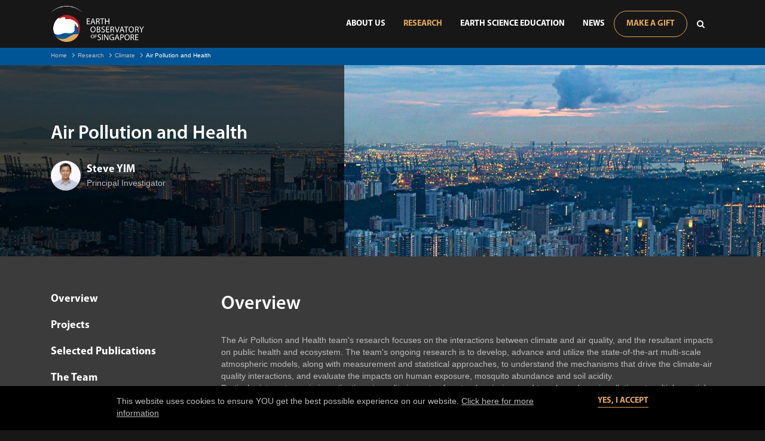

--- FILE ---
content_type: text/html; charset=utf-8
request_url: https://www.earthobservatory.sg/research/climate/air-pollution-and-health
body_size: 9252
content:

<!DOCTYPE html>
<html data-asset-version="1.0.27" class="no-js" lang="en">
<head id="Head1"><meta charset="UTF-8"><meta http-equiv="X-UA-Compatible" content="IE=edge"><meta name="viewport" content="width=device-width, initial-scale=1, shrink-to-fit=no"><title>
	Air Pollution and Health | Earth Observatory of Singapore, NTU
</title><link rel="preconnect" href="https://ajax.aspnetcdn.com" crossorigin=""><link rel="preconnect" href="https://connect.facebook.net" crossorigin=""><link rel="preconnect" href="https://www.youtube.com" crossorigin=""><link rel="preconnect" href="https://www.googletagmanager.com" crossorigin=""><link rel="preconnect" href="https://www.google-analytics.com" crossorigin=""><link rel="dns-prefetch" href="https://ajax.aspnetcdn.com"><link rel="dns-prefetch" href="https://connect.facebook.net"><link rel="dns-prefetch" href="https://www.youtube.com"><link rel="dns-prefetch" href="https://www.googletagmanager.com"><link rel="dns-prefetch" href="https://www.google-analytics.com">
    <!-- preload -->
    
        <link rel="preload" as="style" href="/Sitefinity/WebsiteTemplates/FEThemes/App_Themes/EOS/Global/styles/app.min.css?v=1.0.27">
        <link rel="preload" as="script" href="/Sitefinity/WebsiteTemplates/FEThemes/App_Themes/EOS/Global/scripts/app.min.js?v=1.0.27">
    <link rel="preload" as="font" href="/Sitefinity/WebsiteTemplates/FEThemes/App_Themes/EOS/Global/fonts/Myriad-Pro-Regular.woff2" type="font/woff2" crossorigin=""><link rel="preload" as="font" href="/Sitefinity/WebsiteTemplates/FEThemes/App_Themes/EOS/Global/fonts/Myriad-Pro-Bold.woff2" type="font/woff2" crossorigin=""><link rel="preload" as="font" href="/Sitefinity/WebsiteTemplates/FEThemes/App_Themes/EOS/Global/fonts/Myriad-Pro-Semibold.woff2" type="font/woff2" crossorigin=""><link rel="preload" as="font" href="/Sitefinity/WebsiteTemplates/FEThemes/App_Themes/EOS/Global/fonts/Myriad-Pro-Light.woff2" type="font/woff2" crossorigin=""><link rel="manifest" href="/Sitefinity/WebsiteTemplates/FEThemes/App_Themes/EOS/Global/images/upload/manifest.json"><link rel="apple-touch-icon" sizes="57x57" href="/Sitefinity/WebsiteTemplates/FEThemes/App_Themes/EOS/Global/images/upload/apple-icon-57x57.png"><link rel="apple-touch-icon" sizes="60x60" href="/Sitefinity/WebsiteTemplates/FEThemes/App_Themes/EOS/Global/images/upload/apple-icon-60x60.png"><link rel="apple-touch-icon" sizes="72x72" href="/Sitefinity/WebsiteTemplates/FEThemes/App_Themes/EOS/Global/images/upload/apple-icon-72x72.png"><link rel="apple-touch-icon" sizes="76x76" href="/Sitefinity/WebsiteTemplates/FEThemes/App_Themes/EOS/Global/images/upload/apple-icon-76x76.png"><link rel="apple-touch-icon" sizes="114x114" href="/Sitefinity/WebsiteTemplates/FEThemes/App_Themes/EOS/Global/images/upload/apple-icon-114x114.png"><link rel="apple-touch-icon" sizes="120x120" href="/Sitefinity/WebsiteTemplates/FEThemes/App_Themes/EOS/Global/images/upload/apple-icon-120x120.png"><link rel="apple-touch-icon" sizes="144x144" href="/Sitefinity/WebsiteTemplates/FEThemes/App_Themes/EOS/Global/images/upload/apple-icon-144x144.png"><link rel="apple-touch-icon" sizes="152x152" href="/Sitefinity/WebsiteTemplates/FEThemes/App_Themes/EOS/Global/images/upload/apple-icon-152x152.png"><link rel="apple-touch-icon" sizes="180x180" href="/Sitefinity/WebsiteTemplates/FEThemes/App_Themes/EOS/Global/images/upload/apple-icon-180x180.png"><link rel="icon" type="image/png" sizes="192x192" href="/Sitefinity/WebsiteTemplates/FEThemes/App_Themes/EOS/Global/images/upload/android-icon-192x192.png"><link rel="icon" type="image/png" sizes="32x32" href="/Sitefinity/WebsiteTemplates/FEThemes/App_Themes/EOS/Global/images/upload/favicon-32x32.png"><link rel="icon" type="image/png" sizes="96x96" href="/Sitefinity/WebsiteTemplates/FEThemes/App_Themes/EOS/Global/images/upload/favicon-96x96.png"><link rel="icon" type="image/png" sizes="16x16" href="/Sitefinity/WebsiteTemplates/FEThemes/App_Themes/EOS/Global/images/upload/favicon-16x16.png"><meta name="msapplication-TileColor" content="#ffffff"><meta name="msapplication-TileImage" content="/Sitefinity/WebsiteTemplates/FEThemes/App_Themes/EOS/Global/images/upload/ms-icon-144x144.png"><meta name="theme-color" content="#ffffff">
    <!-- resources -->
    
        <link rel="stylesheet" href="/Sitefinity/WebsiteTemplates/FEThemes/App_Themes/EOS/Global/styles/app.min.css?v=1.0.27">
    <script>(function(w,d,s,l,i){w[l]=w[l]||[];w[l].push( {'gtm.start': new Date().getTime(),event:'gtm.js'} );var f=d.getElementsByTagName(s)[0], j=d.createElement(s),dl=l!='dataLayer'?'&l='+l:'';j.async=true;j.src= 'https://www.googletagmanager.com/gtm.js?id='+i+dl;f.parentNode.insertBefore(j,f); })(window,document,'script','dataLayer','GTM-W89CGNJ');</script><link rel="canonical" href="https://www.earthobservatory.sg/research/climate/air-pollution-and-health"><meta name="twitter:card" content="summary_large_image"><meta name="twitter:site" content="@EOS_SG"><meta name="twitter:creator" content="@EOS_SG"><meta property="og:title" content="Air Pollution and Health"><meta property="og:type" content="article"><meta property="og:url" content="https://www.earthobservatory.sg/research/climate/air-pollution-and-health"><meta property="og:image" content="https://www.earthobservatory.sg/images/default-source/climate-images/air-pollution-and-health/singapore-city-ravish-maqsood-pexels-copy.tmb-t1200_627.jpg?sfvrsn=df881b06_2"><meta property="og:site_name" content="Earth Observatory of Singapore"><meta name="Generator" content="Sitefinity 13.3.7621.0 PE"></head>
<body>
    <noscript><iframe src="https://www.googletagmanager.com/ns.html?id=GTM-W89CGNJ" height="0" width="0" style="display:none;visibility:hidden"></iframe></noscript>
    
    <form method="post" action="./air-pollution-and-health" id="form1">
<div class="aspNetHidden">
<input type="hidden" name="ctl38_TSSM" id="ctl38_TSSM" value="">
<input type="hidden" name="__EVENTTARGET" id="__EVENTTARGET" value="">
<input type="hidden" name="__EVENTARGUMENT" id="__EVENTARGUMENT" value="">
<input type="hidden" name="__VIEWSTATE" id="__VIEWSTATE" value="vw4RmHkO14NltTiCwkLBCMjzRIN+0mE36+E6iD/CET746ya7KE2QVY2OShE9lo8jxBTTuke/17cKBvyMV681xPq6CMidktifSOJvQhh26vw=">
</div>

<script type="text/javascript">
//<![CDATA[
var theForm = document.forms['form1'];
if (!theForm) {
    theForm = document.form1;
}
function __doPostBack(eventTarget, eventArgument) {
    if (!theForm.onsubmit || (theForm.onsubmit() != false)) {
        theForm.__EVENTTARGET.value = eventTarget;
        theForm.__EVENTARGUMENT.value = eventArgument;
        theForm.submit();
    }
}
//]]>
</script>


<script src="/WebResource.axd?d=pynGkmcFUV13He1Qd6_TZCipVUMohabLUE5ocBUyI9xWbslk0G_ili4LYdOr7_zMqEyKjlaxR6nyojgyDZnxlA2&amp;t=638628495619783110" type="text/javascript"></script>


<script src="/ScriptResource.axd?d=uHIkleVeDJf4xS50Krz-yBXDwBQ1akiw5ucAOxEmzln_WVIpvjg-lunIN-1_QMaY321HO0jfszoJ7_Ut9xBi2zDxg39KWIaQy_BdQZKVYFQqy_22m1yaKxKOlIrRCfz6kCCm5dRzTZER0u8m328G2kiK4aSsd7dhCYUilBPe1CI1&amp;t=2a9d95e3" type="text/javascript"></script>
<script src="/ScriptResource.axd?d=Jw6tUGWnA15YEa3ai3FadMN09CcQXBSbnb49AItnZHIVuu-EVlgIRsyLIcGMzH1RXvFYtJqrAQ4vYsa0pwc5bCJCiGt37yFztfyX068yi7YtwIvS5u5mmfdYqNa5x3vWHYXp7vSf5oVOsAubYy-VFxXUd6KjBNd0hJwXPLy-0w01&amp;t=2a9d95e3" type="text/javascript"></script>
<script src="/ScriptResource.axd?d=okuX3IVIBwfJlfEQK32K3sJRicUebYHUXTYFptD9PDdi6yG2FYx_hgWVz6T04E8H2p_F9ZDgkN71WYs0W4yiosaXAl4CAveTvG9Z8zYbmNpswVHi41U_7Gvvx3cOOnQlF8CKPMayG0JenrtSI7tt786sud0MYC5_LLr6OGJz4MZ9AnEbFQehuydc458OluXo0&amp;t=ffffffffbf51758e" type="text/javascript"></script>
<script src="/ScriptResource.axd?d=EydukmxBmDstn7gSYzQESL3T7YCNkpWjEMVy8OlHcGv6uB6Qo5JH8oyQ_mtPTcfbV96PG2sBcnm72BswY446xzIFavox3IrWdmKvSMdmSa_aRAM53i95zD1iKYeCWY5VegTHXZDNUQCrD42118jf6k6OWihshU4L4xiOQm8D9Ediq3f_XftLza1KVeMmBDYK0&amp;t=ffffffffbf51758e" type="text/javascript"></script>
        
        
        <noscript>
            <p>JavaScript is off. Please enable to view full site.</p>
        </noscript>
        <header>
            

<div class="container">
    <div class="header-wrapper">
        <div class="header-top">
            <a href="/" class="site-logo" title="Earth Observatory of Singapore"><img loading="lazy" typeof="foaf:Image" src="/images/default-source/logos/group-39-2x.tmb-sitelogo.png?sfvrsn=f22d9c25_3" alt="Earth Observatory of Singapore"></a>
        </div>
        <div class="header-bottom">
            <a class="hamburger-menu" data-bls-dropdown="data-bls-dropdown" data-target="#menuWrapper" href="javascript:void(0);" title="Menu"><span><span></span><span></span></span><span><span></span><span></span></span><span><span></span><span></span></span></a>
            <div class="header__navigation bls-dropdown__menu" id="menuWrapper">
                <nav class="nav-main">
                    <ul class="nav-main__menu" data-main-menu="data-main-menu">
                        <li class="nav-main__first--li has-sub ">
                            <a class="nav-main__link" href="/about-us" title="About Us">
                                About Us
                            </a>
                                <span class="btn-arrow"><i class="fa fa-angle-down"></i></span>
                                <div class="nav-main__second--item">
                                    <ul class="nav-main__ul nav-main__ul-1">
                                            <li class="nav-main__second--li "><a class="nav-main__link" href="/about-us/our-mission" title="Our Mission" data-mega-menu-child-link=""> Our Mission </a></li>
                                            <li class="nav-main__second--li "><a class="nav-main__link" href="/about-us/our-people" title="Our People" data-mega-menu-child-link=""> Our People </a></li>
                                            <li class="nav-main__second--li "><a class="nav-main__link" href="/about-us/make-a-gift" title="Make A Gift" data-mega-menu-child-link=""> Make A Gift </a></li>
                                            <li class="nav-main__second--li "><a class="nav-main__link" href="/about-us/careers" title="Careers" data-mega-menu-child-link=""> Careers </a></li>
                                            <li class="nav-main__second--li "><a class="nav-main__link" href="/about-us/awards" title="Awards" data-mega-menu-child-link=""> Awards </a></li>
                                            <li class="nav-main__second--li "><a class="nav-main__link" href="/about-us/annual-reports-2" title="Annual Reports" data-mega-menu-child-link=""> Annual Reports </a></li>
                                            <li class="nav-main__second--li "><a class="nav-main__link" href="/about-us/contact-us" title="Contact Us" data-mega-menu-child-link=""> Contact Us </a></li>
                                    </ul>
                                </div>
                        </li>
                        <li class="nav-main__first--li has-sub active">
                            <a class="nav-main__link" href="/research" title="Research">
                                Research
                            </a>
                                <span class="btn-arrow"><i class="fa fa-angle-down"></i></span>
                                <div class="nav-main__second--item">
                                    <ul class="nav-main__ul nav-main__ul-1">
                                            <li class="nav-main__second--li active"><a class="nav-main__link" href="/research/climate" title="Climate" data-mega-menu-child-link=""> Climate </a></li>
                                            <li class="nav-main__second--li "><a class="nav-main__link" href="/research/risk-and-society" title="Risk and Society" data-mega-menu-child-link=""> Risk and Society </a></li>
                                            <li class="nav-main__second--li "><a class="nav-main__link" href="/research/tectonics" title="Tectonics" data-mega-menu-child-link=""> Tectonics </a></li>
                                            <li class="nav-main__second--li "><a class="nav-main__link" href="/research/volcano" title="Volcano" data-mega-menu-child-link=""> Volcano </a></li>
                                            <li class="nav-main__second--li "><a class="nav-main__link" href="/research/centres-labs" title="Centres &amp; Labs" data-mega-menu-child-link=""> Centres &amp; Labs </a></li>
                                            <li class="nav-main__second--li "><a class="nav-main__link" href="/research/projects" title="Projects" data-mega-menu-child-link=""> Projects </a></li>
                                            <li class="nav-main__second--li "><a class="nav-main__link" href="/research/publications" title="Publications" data-mega-menu-child-link=""> Publications </a></li>
                                    </ul>
                                </div>
                        </li>
                        <li class="nav-main__first--li has-sub ">
                            <a class="nav-main__link" href="/earth-science-education" title="Earth Science Education">
                                Earth Science Education
                            </a>
                                <span class="btn-arrow"><i class="fa fa-angle-down"></i></span>
                                <div class="nav-main__second--item">
                                    <ul class="nav-main__ul nav-main__ul-1">
                                            <li class="nav-main__second--li "><a class="nav-main__link" href="/earth-science-education/community-projects" title="Community Projects" data-mega-menu-child-link=""> Community Projects </a></li>
                                            <li class="nav-main__second--li "><a class="nav-main__link" href="/earth-science-education/earth-science-faqs" title="Earth Science FAQs" data-mega-menu-child-link=""> Earth Science FAQs </a></li>
                                            <li class="nav-main__second--li "><a class="nav-main__link" href="/earth-science-education/multimedia" title="Multimedia" data-mega-menu-child-link=""> Multimedia </a></li>
                                            <li class="nav-main__second--li "><a class="nav-main__link" href="/earth-science-education/resources-for-schools-and-educators" title="Resources for Schools and Educators" data-mega-menu-child-link=""> Resources for Schools and Educators </a></li>
                                            <li class="nav-main__second--li "><a class="nav-main__link" href="https://www.ntu.edu.sg/ase" title="Asian School of the Environment" target="&quot;_blank&quot;" rel="&quot;nofollow&quot;" data-mega-menu-child-link=""> Asian School of the Environment </a></li>
                                            <li class="nav-main__second--li "><a class="nav-main__link" href="https://wcms-prod-admin.ntu.edu.sg/ase/admissions/graduate-programmes/graduate-studies-at-ase" title="PhD Programme" target="&quot;_blank&quot;" rel="&quot;nofollow&quot;" data-mega-menu-child-link=""> PhD Programme </a></li>
                                    </ul>
                                </div>
                        </li>
                        <li class="nav-main__first--li has-sub ">
                            <a class="nav-main__link" href="/news" title="News">
                                News
                            </a>
                                <span class="btn-arrow"><i class="fa fa-angle-down"></i></span>
                                <div class="nav-main__second--item">
                                    <ul class="nav-main__ul nav-main__ul-1">
                                            <li class="nav-main__second--li "><a class="nav-main__link" href="/news/blog" title="Blog" data-mega-menu-child-link=""> Blog </a></li>
                                            <li class="nav-main__second--li "><a class="nav-main__link" href="/news/podcast" title="Podcasts" data-mega-menu-child-link=""> Podcasts </a></li>
                                            <li class="nav-main__second--li "><a class="nav-main__link" href="/news/events" title="Events" data-mega-menu-child-link=""> Events </a></li>
                                            <li class="nav-main__second--li "><a class="nav-main__link" href="/news/news" title="News" data-mega-menu-child-link=""> News </a></li>
                                    </ul>
                                </div>
                        </li>
                                            </ul>
                    <div class="nav-main__extend">
                            <a class="btn btn-secondary btn-gift" href="/about-us/make-a-gift">Make A Gift</a>
                            <hr class="d-lg-none">
                                                    <div class="search">
                                <a href="javascript:void(0);" data-target="#siteSearch" class="btn fa fa-search" data-bls-dropdown="data-bls-dropdown" aria-hidden="true"></a>
                                <div id="siteSearch" class="search-form bls-dropdown__menu" data-bls-search="data-bls-search">
                                    <input class="form-control" type="hidden" name="searchUrl" value="/search?q=">
                                    <div class="input-group">
                                        <div class="input-group-prepend">
                                            <i class="fa fa-search" data-submit="" aria-hidden="true"></i>
                                        </div>
                                        <input class="form-control" type="text" name="search" placeholder="SEARCH" value="">
                                        <div class="input-group-append">
                                            <button type="button" class="btn btn-secondary btn-search">Search</button>
                                        </div>
                                    </div>
                                </div>
                            </div>
                    </div>
                </nav>
            </div>
        </div>
    </div>
</div>



        </header>
        <main>
            
    <div class="breadcrumb">
        <div class="container">
            <ul class="breadcrumb-custom-list">
                        <li class="breadcrumb-custom-item">
                            <a class="breadcrumb-custom-item-link" href="/" title="Home">Home</a>
                        </li>
                        <li class="breadcrumb-custom-item">
                            <a class="breadcrumb-custom-item-link" href="/research" title="Research">Research</a>
                        </li>
                        <li class="breadcrumb-custom-item">
                            <a class="breadcrumb-custom-item-link" href="/research/climate" title="Climate">Climate</a>
                        </li>
                            <li class="breadcrumb-custom-item">Air Pollution and Health</li>
            </ul>
        </div>
    </div>

	        

	        


<div class="research-detail research-team-detail" data-bls-script="data-bls-script" data-src="/Sitefinity/WebsiteTemplates/FEThemes/App_Themes/EOS/Global/scripts/widgets/widget_research-detail.min.js">   

    
<div class="eos-widget banner-landing banner-content-header" style="background-image: url('/images/default-source/climate-images/air-pollution-and-health/singapore-city-hero-ravish-maqsood-pexels.tmb-t1920_400.jpg?sfvrsn=d50e6edb_2');">
    <div class="container">
        <h1 class="banner-title h2 text-left">Air Pollution and Health</h1>
            <div class="banner-info">
                <a href="/about-us/our-people/steve-yim" title="Steve YIM" class="avatar">
                    <img loading="lazy" src="/images/default-source/staff-photos/steve-yim.tmb-t110_110.jpg?sfvrsn=bbcbca05_2" alt="Steve YIM">
                </a>
                <div class="banner-info__text">
                    <p class="h4 m-0"><a href="/about-us/our-people/steve-yim" title="Steve YIM">Steve YIM</a></p>
                    <p class="m-0">Principal Investigator</p>
                </div>
            </div>
            </div>
</div>


    <div class="research-detail__body">
        <div class="research-detail__sidebar" data-bls-jump="data-bls-jump" data-bls-script="data-bls-script" data-src="/Sitefinity/WebsiteTemplates/FEThemes/App_Themes/EOS/Global/scripts/widgets/widget_navscroll.min.js">
            <a href="#overview" title="Overview">Overview</a>
                            <a href="#projects" title="Projects">Projects</a>
                            <a href="#selectedpublications" title="Selected Publications">Selected Publications</a>
                            <a href="#theteam" title="The Team">The Team</a>
                                </div>
        
<div class="eos-widget content-page__body-right no-bg">
    <div class="container">
        <div id="overview" class="overview">
                <h2>Overview</h2>
                            <p>The Air Pollution and Health team's research focuses on the interactions between climate and air quality, and the resultant impacts on public health and ecosystem. The team's ongoing research is to develop, advance and utilize the state-of-the-art multi-scale atmospheric models, along with measurement and statistical approaches, to understand the mechanisms that drive the climate-air quality interactions, and evaluate the impacts on human exposure, mosquito abundance and soil acidity. <br>
Particular interests are in investigating air quality impacts of sectoral emissions and transboundary air pollution at multiple spatial scales, studying regional climate change due to land-use changes and global climate change, and evaluating and quantifying the effects of air pollution on respiratory and cardiovascular diseases. The team also assesses and develops emission control scenarios to provide scientific-based policy solutions for a sustainable environment in present and future years.</p>
                    </div>
    </div>
</div>


        
<div class="eos-widget content-page__body-right no-bg">
    <div class="container">
        <div class="listing-content listing-content--style1 project__listing" id="projects">
                <h2>Projects</h2>
                            <div class="row">
                        <div class="listing-content__item project__item col-12 col-lg-4">
                            <h3 class="h4"><a class="alt" title="Development of a prediction system to forecast air quality and the risk of interstitial lung diseases in Southeast Asia" href="/research/climate/air-pollution-and-health/development-of-a-prediction-system-to-forecast-air-quality-and-the-risk-of-interstitial-lung-diseases-in-southeast-asia">Development of a prediction system to forecast air quality and the risk of interstitial lung diseases in Southeast Asia</a></h3>
                            <div class="description">Air pollution is reported to cause adverse burdens on human health and has become one of the critica...</div>
                            <a class="readmore" title="Development of a prediction system to forecast air quality and the risk of interstitial lung diseases in Southeast Asia" href="/research/climate/air-pollution-and-health/development-of-a-prediction-system-to-forecast-air-quality-and-the-risk-of-interstitial-lung-diseases-in-southeast-asia">Read Project Details</a>
                        </div>
                        <div class="listing-content__item project__item col-12 col-lg-4">
                            <h3 class="h4"><a class="alt" title="Prudential EOS Climate Impacts Initiative" href="/research/climate/air-pollution-and-health/prudential-eos-climate-impacts-initiative">Prudential EOS Climate Impacts Initiative</a></h3>
                            <div class="description">The Prudential EOS Climate Impacts Initiative aims to assess the past trend of air pollutants and he...</div>
                            <a class="readmore" title="Prudential EOS Climate Impacts Initiative" href="/research/climate/air-pollution-and-health/prudential-eos-climate-impacts-initiative">Read Project Details</a>
                        </div>
                </div>
        </div>

        <div class="listing-content listing-content--style2 publication__listing" id="selectedpublications">
                <h2>Selected Publications</h2>
                            <div class="row">

                        <div class="listing-content__item publication__item col-12">
                            <p class="date">
                                <span>
                                    <svg xmlns="http://www.w3.org/2000/svg" width="9" height="9" viewbox="0 0 9 9">
                                        <path id="calendar4" d="M1.969,0A.281.281,0,0,1,2.25.281V.563h4.5V.281a.281.281,0,0,1,.563,0V.563h.563A1.125,1.125,0,0,1,9,1.688V7.875A1.125,1.125,0,0,1,7.875,9H1.125A1.125,1.125,0,0,1,0,7.875V1.688A1.125,1.125,0,0,1,1.125.563h.563V.281A.281.281,0,0,1,1.969,0ZM1.125,1.125a.562.562,0,0,0-.562.563V2.25H8.438V1.688a.563.563,0,0,0-.562-.562ZM8.438,2.813H.563V7.875a.563.563,0,0,0,.562.563h6.75a.563.563,0,0,0,.563-.562Z" fill="#bcbcbc"></path>
                                    </svg>
                                </span>

                                    <span>Year 2022</span> 
                            </p>
                            <div class="d-lg-flex align-items-start">
                                <h3 class="h4">
                                    <a class="title" href="/research/publications/field-evaluation-and-calibration-of-low-cost-air-pollution-sensors-for-environmental-exposure-research" title="Field Evaluation and Calibration of Low-Cost Air Pollution Sensors for Environmental Exposure Research">Field Evaluation and Calibration of Low-Cost Air Pollution Sensors for Environmental Exposure Research</a>
                                </h3>
                                <div class="italic description">Jianwei Huang, Changda Yu, Jiannan Cai, Mei-Po Kwan, Steve H. L. Yim, Wanying Song, et al.</div>
                            </div>
                        </div>
                        <div class="listing-content__item publication__item col-12">
                            <p class="date">
                                <span>
                                    <svg xmlns="http://www.w3.org/2000/svg" width="9" height="9" viewbox="0 0 9 9">
                                        <path id="calendar4" d="M1.969,0A.281.281,0,0,1,2.25.281V.563h4.5V.281a.281.281,0,0,1,.563,0V.563h.563A1.125,1.125,0,0,1,9,1.688V7.875A1.125,1.125,0,0,1,7.875,9H1.125A1.125,1.125,0,0,1,0,7.875V1.688A1.125,1.125,0,0,1,1.125.563h.563V.281A.281.281,0,0,1,1.969,0ZM1.125,1.125a.562.562,0,0,0-.562.563V2.25H8.438V1.688a.563.563,0,0,0-.562-.562ZM8.438,2.813H.563V7.875a.563.563,0,0,0,.562.563h6.75a.563.563,0,0,0,.563-.562Z" fill="#bcbcbc"></path>
                                    </svg>
                                </span>

                                    <span>Year 2022</span> 
                            </p>
                            <div class="d-lg-flex align-items-start">
                                <h3 class="h4">
                                    <a class="title" href="/research/publications/what-drives-long-term-pm2-5-attributable-premature-mortality-change-a-case-study-in-central-china-using-high-resolution-satellite-data-from-2003-to-2018" title="What drives long-term PM2.5-attributable premature mortality change? A case study in central China using high-resolution satellite data from 2003 to 2018">What drives long-term PM2.5-attributable premature mortality change? A case study in central China using high-resolution satellite data from 2003 to 2018</a>
                                </h3>
                                <div class="italic description">Qingqing He, Steve H. L. Yim, &amp; Yefu Gu</div>
                            </div>
                        </div>
                        <div class="listing-content__item publication__item col-12">
                            <p class="date">
                                <span>
                                    <svg xmlns="http://www.w3.org/2000/svg" width="9" height="9" viewbox="0 0 9 9">
                                        <path id="calendar4" d="M1.969,0A.281.281,0,0,1,2.25.281V.563h4.5V.281a.281.281,0,0,1,.563,0V.563h.563A1.125,1.125,0,0,1,9,1.688V7.875A1.125,1.125,0,0,1,7.875,9H1.125A1.125,1.125,0,0,1,0,7.875V1.688A1.125,1.125,0,0,1,1.125.563h.563V.281A.281.281,0,0,1,1.969,0ZM1.125,1.125a.562.562,0,0,0-.562.563V2.25H8.438V1.688a.563.563,0,0,0-.562-.562ZM8.438,2.813H.563V7.875a.563.563,0,0,0,.562.563h6.75a.563.563,0,0,0,.563-.562Z" fill="#bcbcbc"></path>
                                    </svg>
                                </span>

                                    <span>Year 2022</span> 
                            </p>
                            <div class="d-lg-flex align-items-start">
                                <h3 class="h4">
                                    <a class="title" href="/research/publications/suppression-of-ozone-formation-at-high-temperature-in-china-from-historical-observations-to-future-projections" title="Suppression of Ozone Formation at High Temperature in China: From Historical Observations to Future Projections">Suppression of Ozone Formation at High Temperature in China: From Historical Observations to Future Projections</a>
                                </h3>
                                <div class="italic description">Guicai Ning, David A. Wardle, &amp; Steve H. L. Yim</div>
                            </div>
                        </div>
                    <div class="col-12">
                        <a class="btn btn-primary" href="/research/publications">View All Publications</a>
                    </div>
                </div>
        </div>
    </div>
</div>
        <div class="eos-widget pattern-style pattern-style__1 content-page__body-right">
    <div class="container">
        <div class="the-team__listing" id="theteam">
                <h2>The Team</h2>
                        <div class="row">
                    <div class="col-6 col-lg-4">
                        <div class="the-team__item">
                            <a class="avatar" title="Steve YIM" href="/about-us/our-people/steve-yim">
                                <img alt="Steve YIM" src="/images/default-source/staff-photos/steve-yim.tmb-t110_110.jpg?sfvrsn=bbcbca05_3">
                            </a>
                            <div class="text">
                                <p class="h4 m-0"><a href="/about-us/our-people/steve-yim" title="Steve YIM">Steve YIM</a></p>
                                <p class="m-0">Principal Investigator</p>
                            </div>
                        </div>
                    </div>
                    <div class="col-6 col-lg-4">
                        <div class="the-team__item">
                            <a class="avatar" title="CAO Yang" href="/about-us/our-people/cao-yang">
                                <img alt="CAO Yang" src="/images/default-source/staff-photos/cao-yang61080bc3a7b24d9b9f06748c0b0464b3.tmb-t110_110.png?sfvrsn=b2ba46eb_2">
                            </a>
                            <div class="text">
                                <p class="h4 m-0"><a href="/about-us/our-people/cao-yang" title="CAO Yang">CAO Yang</a></p>
                                <p class="m-0">Research Fellow</p>
                            </div>
                        </div>
                    </div>
                    <div class="col-6 col-lg-4">
                        <div class="the-team__item">
                            <a class="avatar" title="FANG Tingting" href="/about-us/our-people/fang-tingting">
                                <img alt="FANG Tingting" src="/images/default-source/staff-photos/fang-tingting.tmb-t110_110.jpg?sfvrsn=ec0a81d_2">
                            </a>
                            <div class="text">
                                <p class="h4 m-0"><a href="/about-us/our-people/fang-tingting" title="FANG Tingting">FANG Tingting</a></p>
                                <p class="m-0">Research Fellow</p>
                            </div>
                        </div>
                    </div>
                    <div class="col-6 col-lg-4">
                        <div class="the-team__item">
                            <a class="avatar" title="HU Jie" href="/about-us/our-people/hu-jie-hu">
                                <img alt="HU Jie" src="/images/default-source/staff-photos/hu-jie.tmb-t110_110.jpg?sfvrsn=e60b244f_2">
                            </a>
                            <div class="text">
                                <p class="h4 m-0"><a href="/about-us/our-people/hu-jie-hu" title="HU Jie">HU Jie</a></p>
                                <p class="m-0">PhD Student</p>
                            </div>
                        </div>
                    </div>
                    <div class="col-6 col-lg-4">
                        <div class="the-team__item">
                            <a class="avatar" title="Ran QI" href="/about-us/our-people/ran-qi">
                                <img alt="Ran QI" src="/images/default-source/staff-photos/ran1.tmb-t110_110.jpg?sfvrsn=6c572e53_2">
                            </a>
                            <div class="text">
                                <p class="h4 m-0"><a href="/about-us/our-people/ran-qi" title="Ran QI">Ran QI</a></p>
                                <p class="m-0">Research Fellow</p>
                            </div>
                        </div>
                    </div>
            </div>
        </div>
    </div>
</div>

                
    </div>
</div>

    <div class="pattern-style eos-widget" style="background-image: url(/images/default-source/general/pexels-jess-loiterton-4321194-2.tmb-t1920_480.jpg?sfvrsn=14bb706a_3);">
        <div class="container">
            <div class="row">
    <div class="col-12 col-md">
        <div class="box box__black" data-bls-subscribe="data-bls-subscribe" data-bls-script="data-bls-script" data-src="/Sitefinity/WebsiteTemplates/FEThemes/App_Themes/EOS/Global/scripts/widgets/widget_subscribe.min.js">
            <h2>Subscribe to the EOS Newsletter</h2>
            <div class="description">Stay in touch with the latest news, events, research, and publications from the Earth Observatory of Singapore.</div>
            
            <input type="hidden" name="subscribeUrl" value="/api/formapi/subscribe">
            <div class="input-group">
                <input placeholder="Your email" class="form-control" type="email" required="required" pattern="^[a-zA-Z][a-zA-Z0-9_\-\.]{0,}@[a-z0-9_\-]{2,}(\.[a-z0-9]{2,4}){1,2}$">
                <div class="input-group-append">
                    <a href="javascript:void(0);" title="Sign Up" class="btn btn-secondary btn-subscribe">Sign Up</a>
                </div>
                <!-- Label & Message for multi-language -->
                <p class="error-text error-required d-none">Email is required</p>
                <p class="error-text error-pattern d-none">Email is wrong format</p>
            </div>
        </div>
    </div>

    <div class="col-12 col-md">
        <div class="box box__black box__black--secondary">
            <h2>You Can Make a Difference</h2>
            <div class="description">Partner with us to make an impact and create safer, more sustainable societies throughout Southeast Asia.</div>
            <a class="btn btn-secondary" title="Make A Gift" href="/about-us/make-a-gift">Make A Gift</a>
        </div>
    </div>

            </div>
        </div>
    </div>


        </main>
	    <footer>
	        
<div id="footerPlaceholder_T2C06A9B6002_Col00" class="sf_colsIn container-fluid" data-sf-element="Container"><div id="footerPlaceholder_T2C06A9B6009_Col00" class="sf_colsIn container footer__top" data-sf-element="Container"><div class="sf_cols col-12 col-lg-3">
    <div class="sf_colsOut footer__element" style="width: 100%;">
        <div id="footerPlaceholder_T2C06A9B6010_Col00" class="sf_colsIn sf_1col_1in_100">
    <a href="/home">
            <img class="footer-logo-img" src="/images/default-source/logos/eos-no-tagline.tmb-sitelogo.png?sfvrsn=3ad7b56_1" title="Earth Observatory of Singapore" alt="Earth Observatory of Singapore">

    </a>
 
            
        </div>
    </div>
</div><div class="sf_cols col-6 col-lg">
    <div class="sf_colsOut footer__element" style="width: 100%;">
        <div id="footerPlaceholder_T2C06A9B6011_Col00" class="sf_colsIn sf_1col_1in_100">
<div>
    <ul class="footer__nav">
            <li class=""><a href="https://www.earthobservatory.sg/about-us/contact-us" target="_self">Contact Us</a></li>
            <li class=""><a href="https://www.earthobservatory.sg/about-us/careers" target="_self">Careers</a></li>
            <li class=""><a href="/group-pages-for-footer-navigation/ase" target="_blank">Asian School of the Environment</a></li>
    </ul>
</div>





            
        </div>
    </div>
</div><div class="sf_cols col-6 col-lg">
    <div class="sf_colsOut footer__element" style="width: 100%;">
        <div id="footerPlaceholder_T2C06A9B6012_Col00" class="sf_colsIn sf_1col_1in_100">
<div>
        <div class="footer__heading">Follow Us</div>
            <div class="footer__follow">
                <a title="Earth Observatory of Singapore YouTube Channel" href="http://www.youtube.com/EarthObservatoryOfSG" target="&quot;_blank&quot;">
                    <img src="/images/default-source/logos/path-7954.tmb-t31_31.png?sfvrsn=8b93e46c_2" alt="Path 7954">
                </a>
                <a title="Earth Observatory of Singapore Instagram" href="https://instagram.com/earthobservatorysg" target="&quot;_blank&quot;">
                    <img src="/images/default-source/logos/component-2.tmb-t31_31.png?sfvrsn=c758753a_2" alt="Component -2">
                </a>
                <a title="Earth Observatory of Singapore Twitter" href="https://twitter.com/eos_sg" target="&quot;_blank&quot;">
                    <img src="/images/default-source/logos/component-1.tmb-t31_31.png?sfvrsn=d1bac363_2" alt="Component -1">
                </a>
                <a title="Earth Observatory of Singapore Facebook" href="http://www.facebook.com/pages/Earth-Observatory-of-Singapore/128583073890784" target="&quot;_blank&quot;">
                    <img src="/images/default-source/logos/component-1953af02a893140d2a0188387df6a3f9d.tmb-t31_31.png?sfvrsn=7c8c0f61_2" alt="Component 1">
                </a>
        </div>
</div>

            
        </div>
    </div>
</div><div class="sf_cols col-6 col-lg">
    <div class="sf_colsOut footer__element" style="width: 100%;">
        <div id="footerPlaceholder_T2C06A9B6013_Col00" class="sf_colsIn sf_1col_1in_100">
<div>    
            <div class="footer__heading">An Institute of</div>
                    <div class="footer__logos">
                <a title="Nanyang Technological University" href="http://www.ntu.edu.sg/Pages/index.aspx" target="&quot;_blank&quot;">
                    <img src="/images/default-source/logos/ntu.tmb-t110_70.png?sfvrsn=ee3f5c72_2" alt="ntu">
                </a>
            </div>
</div>

            
        </div>
    </div>
</div><div class="sf_cols col-6 col-lg">
    <div class="sf_colsOut footer__element" style="width: 100%;">
        <div id="footerPlaceholder_T2C06A9B6014_Col00" class="sf_colsIn sf_1col_1in_100">
            
        </div>
    </div>
</div>
</div>
<div id="footerPlaceholder_T2C06A9B6015_Col00" class="sf_colsIn row" data-sf-element="Container"><div class="sf_cols col-12">
    <div class="sf_colsOut footer__bottom" style="">
        <div id="footerPlaceholder_T2C06A9B6016_Col00" class="sf_colsIn sf_1col_1in_100"><div class='footer__bottom--address'>50 Nanyang Ave, Block N2-01a-15. Singapore 639798

</div><div class='footer__bottom--content'>© Earth Observatory of Singapore, Nanyang Technological University

</div>
<div>
    <div class="sfContentBlock sf-Long-text"><div class="cookie-policy"><div class="cookie-policy__wrapper"><p>This website uses cookies to ensure YOU get the best possible experience on our website. <a href="#" title="Click here for more information">Click here for more information</a></p><a href="#" class="readmore" title="Yes, I accept" data-cookie-policy="data-cookie-policy">Yes, I accept</a>
 </div></div></div>    
</div>


            
        </div>
    </div>
</div>
</div>

</div>

            <div class="btn btn-to-top icon-arrow up" data-back-to-top=""></div>
	    </footer>
        
            <script defer="" src="/Sitefinity/WebsiteTemplates/FEThemes/App_Themes/EOS/Global/scripts/app.min.js?v=1.0.27"></script>
          
        <script type="text/javascript">
//<![CDATA[
Sys.WebForms.PageRequestManager._initialize('ctl00$ScriptManager1', 'form1', [], [], [], 90, 'ctl00');
//]]>
</script>

   <script type="text/javascript">
jQuery(".footer-logo-img").parent().attr("href","/");
</script>
<div class="aspNetHidden">

	<input type="hidden" name="__VIEWSTATEGENERATOR" id="__VIEWSTATEGENERATOR" value="A8DF1916">
</div>

<script type="text/javascript">
//<![CDATA[
;(function() {
                        function loadHandler() {
                            var hf = $get('ctl38_TSSM');
                            if (!hf._RSSM_init) { hf._RSSM_init = true; hf.value = ''; }
                            hf.value += ';Telerik.Sitefinity.Resources, Version=13.3.7621.0, Culture=neutral, PublicKeyToken=b28c218413bdf563:en:2709dbe9-be06-4302-bd70-14308220af95:7a90d6a';
                            Sys.Application.remove_load(loadHandler);
                        };
                        Sys.Application.add_load(loadHandler);
                    })();//]]>
</script>
</form>
    
</body>
</html>

--- FILE ---
content_type: application/x-javascript
request_url: https://www.earthobservatory.sg/Sitefinity/WebsiteTemplates/FEThemes/App_Themes/EOS/Global/scripts/widgets/widget_navscroll.min.js?v=1.0.27
body_size: 8111
content:
!function(e){function t(t){for(var i,l,o=t[0],s=t[1],c=t[2],d=0,v=[];d<o.length;d++)l=o[d],Object.prototype.hasOwnProperty.call(r,l)&&r[l]&&v.push(r[l][0]),r[l]=0;for(i in s)Object.prototype.hasOwnProperty.call(s,i)&&(e[i]=s[i]);for(u&&u(t);v.length;)v.shift()();return a.push.apply(a,c||[]),n()}function n(){for(var e,t=0;t<a.length;t++){for(var n=a[t],i=!0,o=1;o<n.length;o++){var s=n[o];0!==r[s]&&(i=!1)}i&&(a.splice(t--,1),e=l(l.s=n[0]))}return e}var i={},r={7:0},a=[];function l(t){if(i[t])return i[t].exports;var n=i[t]={i:t,l:!1,exports:{}};return e[t].call(n.exports,n,n.exports,l),n.l=!0,n.exports}l.m=e,l.c=i,l.d=function(e,t,n){l.o(e,t)||Object.defineProperty(e,t,{enumerable:!0,get:n})},l.r=function(e){"undefined"!=typeof Symbol&&Symbol.toStringTag&&Object.defineProperty(e,Symbol.toStringTag,{value:"Module"}),Object.defineProperty(e,"__esModule",{value:!0})},l.t=function(e,t){if(1&t&&(e=l(e)),8&t)return e;if(4&t&&"object"==typeof e&&e&&e.__esModule)return e;var n=Object.create(null);if(l.r(n),Object.defineProperty(n,"default",{enumerable:!0,value:e}),2&t&&"string"!=typeof e)for(var i in e)l.d(n,i,function(t){return e[t]}.bind(null,i));return n},l.n=function(e){var t=e&&e.__esModule?function(){return e.default}:function(){return e};return l.d(t,"a",t),t},l.o=function(e,t){return Object.prototype.hasOwnProperty.call(e,t)},l.p="";var o=window.webpackJsonp=window.webpackJsonp||[],s=o.push.bind(o);o.push=t,o=o.slice();for(var c=0;c<o.length;c++)t(o[c]);var u=s;a.push([215,1,0]),n()}({215:function(e,t,n){"use strict";n.r(t);n(12),n(23),n(24),n(7),n(25),n(18),n(13),n(26),n(14),n(11),n(15),n(8),n(6),n(16);var i=n(0);function r(e,t){for(var n=0;n<t.length;n++){var i=t[n];i.enumerable=i.enumerable||!1,i.configurable=!0,"value"in i&&(i.writable=!0),Object.defineProperty(e,i.key,i)}}var a,l=function(e,t){if("A"===t.target.nodeName){t.stopPropagation(),t.preventDefault();var n=document.querySelector(t.target.getAttribute("href"));if(n){var r=e.elements.items.filter((function(e){return e.classList.contains("active")})),a=e.elements.targets.filter((function(e){return e.classList.contains("active")}));r[0]&&r[0].classList.remove("active"),a[0]&&a[0].classList.remove("active"),t.target.classList.add("active"),n.classList.add("active"),window.scrollTo({top:Object(i.f)(n)-60,behavior:"smooth"}),window.history.pushState({html:"",pageTitle:document.title},"","".concat(window.location.origin).concat(window.location.pathname,"#").concat(n.id))}}},o=document.documentElement&&document.documentElement.scrollTop||document.body.scrollTop,s=function(e,t){window.addEventListener("scroll",(function(){a&&window.cancelAnimationFrame(a),a=window.requestAnimationFrame((function(){var t,n,r=Object(i.f)(e.elements.targets[0])+60,a=e.elements.targets[e.elements.targets.length-1].getBoundingClientRect().height,l=Object(i.f)(e.elements.targets[e.elements.targets.length-1]),s=document.documentElement&&document.documentElement.scrollTop||document.body.scrollTop,c=e.elements.items.filter((function(e){return e.classList.contains("active")})),u=e.elements.targets.filter((function(e){return e.classList.contains("active")})),d=e.elements.nav.getBoundingClientRect().height;if(d<=a&&(l+=a/2),s>=r)if(e.elements.nav.classList.add("sticky"),s>o)e.elements.targets.map((function(e,r){return Object(i.f)(e)<=s+140&&(t=e,n=r),e})),c[0]&&c[0].classList.remove("active"),u[0]&&u[0].classList.remove("active"),t.classList.add("active"),e.elements.nav.querySelector('[href="#'.concat(t.id,'"]')).classList.add("active"),s<l?n!==e.elements.targets.length-1?e.elements.nav.style.top="".concat(s-e.data.bannerRelative,"px"):e.elements.nav.style.top="".concat(d<=a?s-e.data.bannerRelative:s-e.data.bannerRelative-(d-a),"px"):e.elements.nav.style.top="".concat(d<=a?l-e.data.bannerRelative:l-e.data.bannerRelative-(d-a),"px");else{for(var v=e.elements.targets.length-1;v>=0;v-=1){var m=e.elements.targets[v];Object(i.f)(m)>=s&&(t=m,n=v)}c[0]&&c[0].classList.remove("active"),u[0]&&u[0].classList.remove("active"),t&&(t.classList.add("active"),e.elements.nav.querySelector('[href="#'.concat(t.id,'"]')).classList.add("active")),s>e.data.bannerRelative+60?e.elements.nav.style.top="".concat(s<l?s-e.data.bannerRelative:d<=a?l-e.data.bannerRelative:l-e.data.bannerRelative-(d-a),"px"):e.elements.nav.style.top="60px"}else s<r-60&&(e.elements.nav.classList.remove("sticky"),e.elements.nav.style.top="60px"),c[0]&&c[0].classList.remove("active"),u[0]&&u[0].classList.remove("active"),e.elements.items[0].classList.add("active"),e.elements.targets[0].classList.add("active");o=s}))}),!1)};function c(e,t){(null==t||t>e.length)&&(t=e.length);for(var n=0,i=new Array(t);n<t;n++)i[n]=e[n];return i}var u,d,v=new(function(){function e(t){!function(e,t){if(!(e instanceof t))throw new TypeError("Cannot call a class as a function")}(this,e);var n=Object.assign({},{selector:"[data-bls-jump]",events:{initialized:function(){},initializedAll:function(){}}},t||{});return this.setting=n,this.instances=[],this.init(n),this.instances}var t,n,a;return t=e,(n=[{key:"init",value:function(e){var t=this,n=Object(i.h)(e.selector);void 0===window.blsJumping&&(window.blsJumping=[]);var r=Object(i.i)();void 0===r.device.type&&(r.device.type="pc"),void 0===r.device.model&&(r.device.model="desktop"),void 0===r.device.vendor&&(r.device.vendor="desktop"),n.map((function(e){var n;if(0===window.blsJumping.filter((function(t){return t.element===e})).length){var a={},o=Object.assign({},t.setting,e.dataset||{});return a.setting=o,a.info=r,a.data={},a.elements={nav:e,items:Object(i.c)(e.children),banner:document.querySelector(".eos-widget.banner-landing"),breadcrumb:document.querySelector(".breadcrumb")},a.elements.targets=[],a.elements.items.map((function(e){return a.elements.targets.push(document.querySelector(e.getAttribute("href")))})),null!==a.elements.banner&&null!==a.elements.breadcrumb?a.data.bannerRelative=a.elements.banner.getBoundingClientRect().height+a.elements.breadcrumb.getBoundingClientRect().height-60:null!==a.elements.breadcrumb?a.data.bannerRelative=a.elements.breadcrumb.getBoundingClientRect().height-60:a.data.bannerRelative=-60,window.blsJumping.push({element:e,eventHandle:l.bind(null,a),scrollHandle:s.bind(null,a)}),n=a,void 0!==window.blsJumping?window.blsJumping.map((function(e){return e.element===n.elements.nav&&(n.elements.nav.removeEventListener("click",e.eventHandle),n.elements.nav.addEventListener("click",e.eventHandle),window.removeEventListener("scroll",e.scrollHandle),window.addEventListener("scroll",e.scrollHandle)),e})):(n.elements.nav.addEventListener("click",(function(e){return l(n,e)})),window.addEventListener("scroll",(function(e){return s(n)}))),t.instances.push(a),"function"==typeof a.setting.events.initialized&&a.setting.events.initialized(a),a}return e})),"function"==typeof t.setting.events.initializedAll&&t.setting.events.initializedAll(t.instances)}}])&&r(t.prototype,n),a&&r(t,a),e}())({events:{initialized:function(e){var t=window.location.hash;if(t){var n=e.elements.items.filter((function(e){return e.getAttribute("href")===t}));n[0]&&n[0].click()}}}});(d=1,function(e){if(Array.isArray(e))return e}(u=v)||function(e,t){var n=e&&("undefined"!=typeof Symbol&&e[Symbol.iterator]||e["@@iterator"]);if(null!=n){var i,r,a=[],l=!0,o=!1;try{for(n=n.call(e);!(l=(i=n.next()).done)&&(a.push(i.value),!t||a.length!==t);l=!0);}catch(e){o=!0,r=e}finally{try{l||null==n.return||n.return()}finally{if(o)throw r}}return a}}(u,d)||function(e,t){if(e){if("string"==typeof e)return c(e,t);var n=Object.prototype.toString.call(e).slice(8,-1);return"Object"===n&&e.constructor&&(n=e.constructor.name),"Map"===n||"Set"===n?Array.from(e):"Arguments"===n||/^(?:Ui|I)nt(?:8|16|32)(?:Clamped)?Array$/.test(n)?c(e,t):void 0}}(u,d)||function(){throw new TypeError("Invalid attempt to destructure non-iterable instance.\nIn order to be iterable, non-array objects must have a [Symbol.iterator]() method.")}())[0]}});

--- FILE ---
content_type: application/x-javascript
request_url: https://www.earthobservatory.sg/Sitefinity/WebsiteTemplates/FEThemes/App_Themes/EOS/Global/scripts/widgets/widget_research-detail.min.js?v=1.0.27
body_size: 12459
content:
!function(e){function t(t){for(var r,a,l=t[0],c=t[1],u=t[2],f=0,p=[];f<l.length;f++)a=l[f],Object.prototype.hasOwnProperty.call(o,a)&&o[a]&&p.push(o[a][0]),o[a]=0;for(r in c)Object.prototype.hasOwnProperty.call(c,r)&&(e[r]=c[r]);for(s&&s(t);p.length;)p.shift()();return i.push.apply(i,u||[]),n()}function n(){for(var e,t=0;t<i.length;t++){for(var n=i[t],r=!0,l=1;l<n.length;l++){var c=n[l];0!==o[c]&&(r=!1)}r&&(i.splice(t--,1),e=a(a.s=n[0]))}return e}var r={},o={8:0},i=[];function a(t){if(r[t])return r[t].exports;var n=r[t]={i:t,l:!1,exports:{}};return e[t].call(n.exports,n,n.exports,a),n.l=!0,n.exports}a.m=e,a.c=r,a.d=function(e,t,n){a.o(e,t)||Object.defineProperty(e,t,{enumerable:!0,get:n})},a.r=function(e){"undefined"!=typeof Symbol&&Symbol.toStringTag&&Object.defineProperty(e,Symbol.toStringTag,{value:"Module"}),Object.defineProperty(e,"__esModule",{value:!0})},a.t=function(e,t){if(1&t&&(e=a(e)),8&t)return e;if(4&t&&"object"==typeof e&&e&&e.__esModule)return e;var n=Object.create(null);if(a.r(n),Object.defineProperty(n,"default",{enumerable:!0,value:e}),2&t&&"string"!=typeof e)for(var r in e)a.d(n,r,function(t){return e[t]}.bind(null,r));return n},a.n=function(e){var t=e&&e.__esModule?function(){return e.default}:function(){return e};return a.d(t,"a",t),t},a.o=function(e,t){return Object.prototype.hasOwnProperty.call(e,t)},a.p="";var l=window.webpackJsonp=window.webpackJsonp||[],c=l.push.bind(l);l.push=t,l=l.slice();for(var u=0;u<l.length;u++)t(l[u]);var s=c;i.push([208,1,0]),n()}({1:function(e,t,n){"use strict";n.d(t,"f",(function(){return c})),n.d(t,"g",(function(){return u})),n.d(t,"c",(function(){return s})),n.d(t,"a",(function(){return f})),n.d(t,"e",(function(){return p})),n.d(t,"b",(function(){return d})),n.d(t,"d",(function(){return v}));n(6),n(12),n(11),n(8),n(36),n(48),n(58),n(7),n(39),n(9),n(28),n(42),n(23),n(24),n(25),n(18),n(13),n(26),n(15),n(14);var r=n(0);function o(e){return function(e){if(Array.isArray(e))return i(e)}(e)||function(e){if("undefined"!=typeof Symbol&&null!=e[Symbol.iterator]||null!=e["@@iterator"])return Array.from(e)}(e)||function(e,t){if(!e)return;if("string"==typeof e)return i(e,t);var n=Object.prototype.toString.call(e).slice(8,-1);"Object"===n&&e.constructor&&(n=e.constructor.name);if("Map"===n||"Set"===n)return Array.from(e);if("Arguments"===n||/^(?:Ui|I)nt(?:8|16|32)(?:Clamped)?Array$/.test(n))return i(e,t)}(e)||function(){throw new TypeError("Invalid attempt to spread non-iterable instance.\nIn order to be iterable, non-array objects must have a [Symbol.iterator]() method.")}()}function i(e,t){(null==t||t>e.length)&&(t=e.length);for(var n=0,r=new Array(t);n<t;n++)r[n]=e[n];return r}function a(e,t){for(var n=0;n<t.length;n++){var r=t[n];r.enumerable=r.enumerable||!1,r.configurable=!0,"value"in r&&(r.writable=!0),Object.defineProperty(e,r.key,r)}}var l=function(){function e(){!function(e,t){if(!(e instanceof t))throw new TypeError("Cannot call a class as a function")}(this,e)}var t,n,i;return t=e,i=[{key:"_getClosestClass",value:function(e,t){for(Element.prototype.matches||(Element.prototype.matches=Element.prototype.matchesSelector||Element.prototype.mozMatchesSelector||Element.prototype.msMatchesSelector||Element.prototype.oMatchesSelector||Element.prototype.webkitMatchesSelector||function(e){for(var t=(this.document||this.ownerDocument).querySelectorAll(e),n=t.length;--n>=0&&t.item(n)!==this;);return n>-1});e&&e!==document;e=e.parentNode)if(e.matches(t))return e;return null}},{key:"_getIndex",value:function(e,t){if(!e)return-1;for(var n=0,r=e.length;n<r;n+=1)if(e[n].classList.contains(t))return n;return-1}},{key:"_checkCurrentBreakpoint",value:function(e,t){var n=null,r=o(t[0].breakpoint);if(n=r[r.length-1],r.length)for(var i=0,a=r.length;i<a;i+=1)if(e<=r[i]){n=i;break}return n}},{key:"_fireEvent",value:function(e){if("function"==typeof Event)window.dispatchEvent(new Event(e));else{var t=window.document.createEvent("UIEvents");t.initUIEvent(e,!0,!1,window,0),window.dispatchEvent(t)}}},{key:"_serialize",value:function(e){if(!e)return!1;var t=[],n=e.elements;return n.length?(n=(n=Object(r.c)(n)).filter((function(e){return e.name&&!e.disabled&&"file"!==e.type&&"reset"!==e.type&&"submit"!==e.type&&"button"!==e.type})).map((function(e){if("select-multiple"===e.type)for(var n=0;n<e.options.length;n+=1)e.options[n].selected&&t.push("".concat(encodeURIComponent(e.name),"=").concat(encodeURIComponent(e.options[n].value)));else("checkbox"!==e.type&&"radio"!==e.type||e.checked)&&t.push("".concat(encodeURIComponent(e.name),"=").concat(encodeURIComponent(e.value)));return!0})),t.join("&")):t}},{key:"_getSiblings",value:function(e){return Array.prototype.filter.call(e.parentNode.children,(function(t){return t!==e}))}},{key:"_siblings",value:function(e){var t=function(e){for(var t=[],n=e;n;)n=n.previousElementSibling,t.push(n);return t}(e)||[],n=function(e){for(var t=[],n=e;n;)n=n.nextElementSibling,t.push(n);return t}(e)||[];return t.concat(n)}},{key:"_processTemplateItem",value:function(e){function t(t,n){if(""!==n){var o=Object(r.m)(n,e.content);if(t.append){var i=document.createElement("div");i.classList.add("wrap"),i.innerHTML=o,document.querySelector(t.targetEl).appendChild(i),Object(r.o)(i)}else document.querySelector(t.targetEl).innerHTML=o}}if(e.urlTemplate)window.app.templatePath=window.app.templatePath?window.app.templatePath:"/Sitefinity/WebsiteTemplates/FEThemes/App_Themes/EOS/Global",Object(r.k)("".concat(window.app.templatePath).concat(e.urlTemplate)).then((function(n){t(e,n)}));else{var n=e.inline;t(e,n)}}},{key:"_showLoading",value:function(e){var t=null,n=null,r=document;if(e&&(r=e),r.querySelector(".site-loading"))t=r.querySelector(".site-loading"),n=r.querySelector(".site-overlay"),t.classList.add("active"),n.classList.add("active");else{var o=r.querySelector("body");t=document.createElement("div"),n=document.createElement("div"),t.classList.add("site-loading"),t.classList.add("active"),n.classList.add("site-overlay"),n.classList.add("active"),e?(e.appendChild(t),e.appendChild(n)):(o.appendChild(t),o.appendChild(n))}}},{key:"_hideLoading",value:function(e){var t=e||document,n=t.querySelector(".site-loading"),r=t.querySelector(".site-overlay");n&&(n.classList.remove("active"),r.classList.remove("active"))}},{key:"_removeClass",value:function(e,t){e&&e.classList.remove(t)}},{key:"_getSiblingsPrevNext",value:function(e,t){var n=[],r=e;if("prev"===t)for(;r;)r=r.previousElementSibling,n.push(e);else if("next"===t)for(;r;)r=r.nextElementSibling,n.push(e);return n}},{key:"_onDelegate",value:function(e,t,n,r){var o=document.querySelector(e);o.addEventListener(t,(function(e){for(var t=o.querySelectorAll(n),i=e.target,a=0,l=t.length;a<l;a+=1)for(var c=i,u=t[a];c&&c!==o;){if(c===u)return r.call(u,e);c=c.parentNode}return!0}))}},{key:"_getOffset",value:function(e){var t=arguments.length>1&&void 0!==arguments[1]&&arguments[1];return e?f(e.offsetParent,t)+(t?e.offsetLeft:e.offsetTop):0}},{key:"_convertArrayToObj",value:function(e){var t=null;return e&&(t=Object.keys(e).map((function(t,n){return{key:t,value:e[t],first:0===n}}))),t}},{key:"_stopScrollOutside",value:function(e){var t=this;e.addEventListener("wheel",(function(e){var n=e.wheelDelta||-e.detail;t.scrollTop+=30*(n<0?1:-1),e.preventDefault()}))}},{key:"_onElementHeightChange",value:function(e,t){var n,r=e.clientHeight;!function o(){n=e.clientHeight,r!==n&&t(n),r=n,e.onElementHeightChangeTimer&&clearTimeout(e.onElementHeightChangeTimer),e.onElementHeightChangeTimer=setTimeout(o,200)}()}},{key:"_onSetSelectFirstLoad",value:function(e){setTimeout((function(){var t=e.parentElement;t.querySelector(".bls-select-text").innerText=e.options[e.selectedIndex].text,t.querySelector(".selected").classList.remove("selected"),t.querySelectorAll("li")[e.selectedIndex].classList.add("selected")}),450)}},{key:"_onTriggerResize",value:function(){if("function"==typeof Event)window.dispatchEvent(new Event("resize"));else{var e=window.document.createEvent("UIEvents");e.initUIEvent("resize",!0,!1,window,0),window.dispatchEvent(e)}}},{key:"_onFormatDate",value:function(e){var t=e.getFullYear(),n=(1+e.getMonth()).toString().padStart(2,"0"),r=e.getDate().toString().padStart(2,"0");return"".concat(r,"/").concat(n,"/").concat(t)}},{key:"_pagination",value:function(e,t){for(var n,r=parseInt(e,0),o=parseInt(t,0),i=r-2-(r===t?1:0)+1,a=r+2+(1===r?1:0),l=[],c=[],u=1;u<=o;u++)(1===u||u===o||u>=i&&u<a)&&l.push(u);for(var s=0,f=l;s<f.length;s++){var p=f[s];n&&(p-n==2?c.push(n+1):p-n!=1&&c.push("...")),c.push(p),n=p}return c}},{key:"_getParameterByName",value:function(e){var t=arguments.length>1&&void 0!==arguments[1]?arguments[1]:window.location.href;e=e.replace(/[\[\]]/g,"\\$&");var n=new RegExp("[?&]".concat(e,"(=([^&#]*)|&|#|$)")),r=n.exec(t);return r?r[2]?decodeURIComponent(r[2].replace(/\+/g," ")):"":null}},{key:"_htmlDecode",value:function(e,t){var n=(new DOMParser).parseFromString(e,"text/html");return t?n.documentElement.textContent.replace(/(<([^>]+)>)/gi,""):n.documentElement.innerHTML}}],(n=null)&&a(t.prototype,n),i&&a(t,i),e}(),c=(l._getClosestClass,l._getIndex,l._checkCurrentBreakpoint,l._fireEvent,l._serialize,l._getSiblings,l._siblings,l._processTemplateItem),u=l._showLoading,s=l._hideLoading,f=(l._removeClass,l._getSiblingsPrevNext,l._onDelegate,l._getOffset),p=(l._convertArrayToObj,l._stopScrollOutside,l._onElementHeightChange,l._onSetSelectFirstLoad,l._onTriggerResize,l._onFormatDate,l._pagination),d=l._getParameterByName,v=l._htmlDecode},208:function(e,t,n){"use strict";n.r(t);n(6),n(23),n(24),n(7),n(25),n(18),n(13),n(26),n(14),n(11),n(15);var r=n(145),o=n(75),i=n(0),a=n(1);function l(e,t){return function(e){if(Array.isArray(e))return e}(e)||function(e,t){var n=e&&("undefined"!=typeof Symbol&&e[Symbol.iterator]||e["@@iterator"]);if(null==n)return;var r,o,i=[],a=!0,l=!1;try{for(n=n.call(e);!(a=(r=n.next()).done)&&(i.push(r.value),!t||i.length!==t);a=!0);}catch(e){l=!0,o=e}finally{try{a||null==n.return||n.return()}finally{if(l)throw o}}return i}(e,t)||function(e,t){if(!e)return;if("string"==typeof e)return c(e,t);var n=Object.prototype.toString.call(e).slice(8,-1);"Object"===n&&e.constructor&&(n=e.constructor.name);if("Map"===n||"Set"===n)return Array.from(e);if("Arguments"===n||/^(?:Ui|I)nt(?:8|16|32)(?:Clamped)?Array$/.test(n))return c(e,t)}(e,t)||function(){throw new TypeError("Invalid attempt to destructure non-iterable instance.\nIn order to be iterable, non-array objects must have a [Symbol.iterator]() method.")}()}function c(e,t){(null==t||t>e.length)&&(t=e.length);for(var n=0,r=new Array(t);n<t;n++)r[n]=e[n];return r}var u="",s="",f=l(new o.a({events:{initialized:function(e){var t=e.elements.modalContent.querySelector("#videoCarousel"),n=e.elements.modalContent.querySelector("figcaption");e.elements.video=t,e.elements.figcaption=n},beforeOpen:function(e){if(""!==u){e.elements.video.innerHTML="";var t=document.createElement("source");t.setAttribute("src",u),e.elements.video.appendChild(t),e.elements.video.load()}e.elements.figcaption.innerHTML=Object(a.d)(s)},afterOpen:function(e){""!==u&&e.elements.video.play()},beforeClose:function(e){e.elements.video&&e.elements.video.pause()},afterClose:function(e){e.elements.video.innerHTML="",e.elements.figcaption.innerHTML=""}}}),1)[0],p=l(new r.a({independHeight:!0,events:{initialized:function(e){var t=document.createElement("div");t.setAttribute("class","figcaption active"),e.elements.wrapper.parentElement.appendChild(t),e.elements.fig=t,e.elements.fig.innerHTML=e.data.itemActiveFirst.x.querySelector(".caption")?e.data.itemActiveFirst.x.querySelector(".caption").innerHTML:"",Object(i.c)(e.elements.slider.querySelectorAll(".btn-play")).map((function(e){return e.addEventListener("click",(function(t){t.preventDefault(),u=e.getAttribute("href"),s=e.getAttribute("data-title"),f.open()})),e}))},notinitialized:function(e){Object(i.c)(e.elements.slider.querySelectorAll(".btn-play")).map((function(e){return e.addEventListener("click",(function(t){t.preventDefault(),u=e.getAttribute("href"),s=e.getAttribute("data-title"),f.open()})),e}))},afterChange:function(e){e.elements.fig&&(e.elements.fig.innerHTML=e.data.itemActiveFirst.x.querySelector(".caption")?e.data.itemActiveFirst.x.querySelector(".caption").innerHTML:"")}}}),1)[0];t.default=p}});